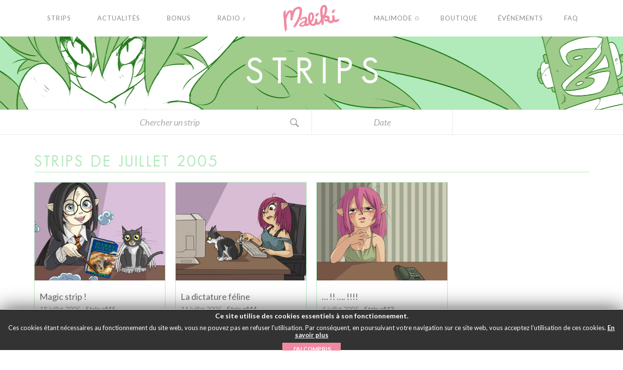

--- FILE ---
content_type: text/html; charset=UTF-8
request_url: https://maliki.com/strips/2005/07/?post_type=strips
body_size: 17350
content:
<!DOCTYPE html>
<!--[if (lte IE 7)&!(IEMobile)]> <html lang="fr" class="ie7 old-ie no-js"> <![endif]-->
<!--[if (IE 8)&!(IEMobile)]> <html lang="fr" class="ie8 old-ie no-js"> <![endif]-->
<!--[if (gt IE 8)&!(IEMobile)]><!-->
<html lang="fr-FR" class="no-js">
<!--<![endif]-->

<head>
  <meta charset="UTF-8">

  

  
  <meta http-equiv="X-UA-Compatible" content="IE=edge">
  <meta name="viewport" content="width=device-width">

  <link href="https://maliki.com/wp-content/themes/maliki/img/favicon.ico" rel="shortcut icon">

  <script type="text/javascript">
    var templateDir = 'https://maliki.com/wp-content/themes/maliki';
  </script>
  <meta name='robots' content='noindex, follow' />
<link rel="alternate" href="https://maliki.com/strips/2005/07/?post_type=strips" hreflang="fr" />
<link rel="alternate" href="https://maliki.com/en/strips/2005/07/?post_type=strips" hreflang="en" />
<link rel="alternate" href="https://maliki.com/es/strips/2005/07/?post_type=strips" hreflang="es" />
<link rel="alternate" href="https://maliki.com/ja/strips/2005/07/?post_type=strips" hreflang="ja" />

	<!-- This site is optimized with the Yoast SEO plugin v23.4 - https://yoast.com/wordpress/plugins/seo/ -->
	<title>juillet 2005 - MALIKI - Webcomic</title>
	<meta property="og:locale" content="fr_FR" />
	<meta property="og:locale:alternate" content="en_GB" />
	<meta property="og:locale:alternate" content="es_ES" />
	<meta property="og:locale:alternate" content="ja_JP" />
	<meta property="og:type" content="website" />
	<meta property="og:title" content="juillet 2005 - MALIKI - Webcomic" />
	<meta property="og:site_name" content="MALIKI - Webcomic" />
	<meta name="twitter:card" content="summary_large_image" />
	<script type="application/ld+json" class="yoast-schema-graph">{"@context":"https://schema.org","@graph":[{"@type":"CollectionPage","@id":null,"url":"","name":"juillet 2005 - MALIKI - Webcomic","isPartOf":{"@id":"https://maliki.com/#website"},"breadcrumb":{"@id":"#breadcrumb"},"inLanguage":"fr-FR"},{"@type":"BreadcrumbList","@id":"#breadcrumb","itemListElement":[{"@type":"ListItem","position":1,"name":"Accueil","item":"https://maliki.com/"},{"@type":"ListItem","position":2,"name":"Archives pour juillet 2005"}]},{"@type":"WebSite","@id":"https://maliki.com/#website","url":"https://maliki.com/","name":"MALIKI - Webcomic","description":"Le webcomic d&#039;une jeune fille aux oreilles pointues.","potentialAction":[{"@type":"SearchAction","target":{"@type":"EntryPoint","urlTemplate":"https://maliki.com/?s={search_term_string}"},"query-input":{"@type":"PropertyValueSpecification","valueRequired":true,"valueName":"search_term_string"}}],"inLanguage":"fr-FR"}]}</script>
	<!-- / Yoast SEO plugin. -->


<link rel="alternate" type="application/rss+xml" title="MALIKI - Webcomic &raquo; Flux pour Strips" href="https://maliki.com/strips/feed/" />
		<!-- This site uses the Google Analytics by ExactMetrics plugin v8.0.1 - Using Analytics tracking - https://www.exactmetrics.com/ -->
		<!-- Note: ExactMetrics is not currently configured on this site. The site owner needs to authenticate with Google Analytics in the ExactMetrics settings panel. -->
					<!-- No tracking code set -->
				<!-- / Google Analytics by ExactMetrics -->
		<style id='wp-img-auto-sizes-contain-inline-css' type='text/css'>
img:is([sizes=auto i],[sizes^="auto," i]){contain-intrinsic-size:3000px 1500px}
/*# sourceURL=wp-img-auto-sizes-contain-inline-css */
</style>
<style id='wp-emoji-styles-inline-css' type='text/css'>

	img.wp-smiley, img.emoji {
		display: inline !important;
		border: none !important;
		box-shadow: none !important;
		height: 1em !important;
		width: 1em !important;
		margin: 0 0.07em !important;
		vertical-align: -0.1em !important;
		background: none !important;
		padding: 0 !important;
	}
/*# sourceURL=wp-emoji-styles-inline-css */
</style>
<style id='wp-block-library-inline-css' type='text/css'>
:root{--wp-block-synced-color:#7a00df;--wp-block-synced-color--rgb:122,0,223;--wp-bound-block-color:var(--wp-block-synced-color);--wp-editor-canvas-background:#ddd;--wp-admin-theme-color:#007cba;--wp-admin-theme-color--rgb:0,124,186;--wp-admin-theme-color-darker-10:#006ba1;--wp-admin-theme-color-darker-10--rgb:0,107,160.5;--wp-admin-theme-color-darker-20:#005a87;--wp-admin-theme-color-darker-20--rgb:0,90,135;--wp-admin-border-width-focus:2px}@media (min-resolution:192dpi){:root{--wp-admin-border-width-focus:1.5px}}.wp-element-button{cursor:pointer}:root .has-very-light-gray-background-color{background-color:#eee}:root .has-very-dark-gray-background-color{background-color:#313131}:root .has-very-light-gray-color{color:#eee}:root .has-very-dark-gray-color{color:#313131}:root .has-vivid-green-cyan-to-vivid-cyan-blue-gradient-background{background:linear-gradient(135deg,#00d084,#0693e3)}:root .has-purple-crush-gradient-background{background:linear-gradient(135deg,#34e2e4,#4721fb 50%,#ab1dfe)}:root .has-hazy-dawn-gradient-background{background:linear-gradient(135deg,#faaca8,#dad0ec)}:root .has-subdued-olive-gradient-background{background:linear-gradient(135deg,#fafae1,#67a671)}:root .has-atomic-cream-gradient-background{background:linear-gradient(135deg,#fdd79a,#004a59)}:root .has-nightshade-gradient-background{background:linear-gradient(135deg,#330968,#31cdcf)}:root .has-midnight-gradient-background{background:linear-gradient(135deg,#020381,#2874fc)}:root{--wp--preset--font-size--normal:16px;--wp--preset--font-size--huge:42px}.has-regular-font-size{font-size:1em}.has-larger-font-size{font-size:2.625em}.has-normal-font-size{font-size:var(--wp--preset--font-size--normal)}.has-huge-font-size{font-size:var(--wp--preset--font-size--huge)}.has-text-align-center{text-align:center}.has-text-align-left{text-align:left}.has-text-align-right{text-align:right}.has-fit-text{white-space:nowrap!important}#end-resizable-editor-section{display:none}.aligncenter{clear:both}.items-justified-left{justify-content:flex-start}.items-justified-center{justify-content:center}.items-justified-right{justify-content:flex-end}.items-justified-space-between{justify-content:space-between}.screen-reader-text{border:0;clip-path:inset(50%);height:1px;margin:-1px;overflow:hidden;padding:0;position:absolute;width:1px;word-wrap:normal!important}.screen-reader-text:focus{background-color:#ddd;clip-path:none;color:#444;display:block;font-size:1em;height:auto;left:5px;line-height:normal;padding:15px 23px 14px;text-decoration:none;top:5px;width:auto;z-index:100000}html :where(.has-border-color){border-style:solid}html :where([style*=border-top-color]){border-top-style:solid}html :where([style*=border-right-color]){border-right-style:solid}html :where([style*=border-bottom-color]){border-bottom-style:solid}html :where([style*=border-left-color]){border-left-style:solid}html :where([style*=border-width]){border-style:solid}html :where([style*=border-top-width]){border-top-style:solid}html :where([style*=border-right-width]){border-right-style:solid}html :where([style*=border-bottom-width]){border-bottom-style:solid}html :where([style*=border-left-width]){border-left-style:solid}html :where(img[class*=wp-image-]){height:auto;max-width:100%}:where(figure){margin:0 0 1em}html :where(.is-position-sticky){--wp-admin--admin-bar--position-offset:var(--wp-admin--admin-bar--height,0px)}@media screen and (max-width:600px){html :where(.is-position-sticky){--wp-admin--admin-bar--position-offset:0px}}
/*wp_block_styles_on_demand_placeholder:6977b45644dfa*/
/*# sourceURL=wp-block-library-inline-css */
</style>
<style id='classic-theme-styles-inline-css' type='text/css'>
/*! This file is auto-generated */
.wp-block-button__link{color:#fff;background-color:#32373c;border-radius:9999px;box-shadow:none;text-decoration:none;padding:calc(.667em + 2px) calc(1.333em + 2px);font-size:1.125em}.wp-block-file__button{background:#32373c;color:#fff;text-decoration:none}
/*# sourceURL=/wp-includes/css/classic-themes.min.css */
</style>
<link rel='stylesheet' id='countdown-circle-css-css' href='https://maliki.com/wp-content/plugins/jquery-t-countdown-widget/css/circle/style.css?ver=2.0' type='text/css' media='all' />
<link rel='stylesheet' id='tp_twitter_plugin_css-css' href='https://maliki.com/wp-content/plugins/recent-tweets-widget/tp_twitter_plugin.css?ver=1.0' type='text/css' media='screen' />
<link rel='stylesheet' id='wise_chat_core-css' href='https://maliki.com/wp-content/plugins/wise-chat-pro/css/wise_chat.css?ver=6.9' type='text/css' media='all' />
<script type="text/javascript" src="https://maliki.com/wp-includes/js/jquery/jquery.min.js?ver=3.7.1" id="jquery-core-js"></script>
<script type="text/javascript" src="https://maliki.com/wp-includes/js/jquery/jquery-migrate.min.js?ver=3.4.1" id="jquery-migrate-js"></script>
<link rel="https://api.w.org/" href="https://maliki.com/wp-json/" /><link rel="EditURI" type="application/rsd+xml" title="RSD" href="https://maliki.com/xmlrpc.php?rsd" />
<meta name="generator" content="WordPress 6.9" />

	<script type="text/javascript">var ajaxurl = 'https://maliki.com/wp-admin/admin-ajax.php';</script>

<script type='text/javascript'>
var tminusnow = '{"now":"1\/26\/2026 19:37:10"}';
</script>
  <!-- Google fonts-->
  <link href='https://fonts.googleapis.com/css?family=Lato:300,400,700,400italic' rel='stylesheet' type='text/css'>
  <link rel="stylesheet" href="https://maliki.com/wp-content/themes/maliki/style.css">
  <!--[if lt IE 9]>
      <script src="https://oss.maxcdn.com/html5shiv/3.7.2/html5shiv.min.js"></script>
  <![endif]-->
  <script>
    document.documentElement.className = document.documentElement.className.replace(/\bno-js\b/, 'js');
  </script>    <script src="https://maliki.com/wp-content/themes/maliki/js/jquery.min.js"></script>
</head><body data-rsssl=1 role="document" class="bp-legacy archive date post-type-archive post-type-archive-strips wp-theme-maliki greenTheme spring lang-fr">
	<nav class="navOverlay is-hidden">
		<div class="navOverlay--wrap">
			<div class="navOverlay--content">
<!--
				<form test action="" name="searchform" method="get" class="navOverlay--searchForm">
					<div class="navOverlay--searchForm--wrap">
						<input required type="search" name="s" autocomplete="off" placeholder="" class="form-control overlaySearchInput">
						<button type="submit" class="overlaySearchBtn navOverlay--searchForm--btn">
													</button>
					</div>
				</form>
-->
				<ul class="navOverlay--nav">
	<li>
		<a href="https://maliki.com">
			Accueil		</a>
	</li>
	<li>
		<a href="https://maliki.com/strips/">
			Strips		</a>
	</li>
	<li>
		<a href="https://maliki.com/actualites/">
			Actualités		</a>
	</li>
	<li>
		<a href="https://maliki.com/bonus/">
			Bonus		</a>
	</li>
	<li>
		<a href="https://maliki.com/radio/">
			Radio&nbsp;&#9834;
		</a>
		<!-- <a href="https://fr.radioking.com/radio/radio-maliki/artistes" target="_blank">
			Radio&nbsp;&#9834;
		</a> -->
	</li>
	<li>
		<a target="_blank" href="https://malimode.maliki.com/">
			Malimode&nbsp;✩
		</a>
	</li>
	<li>
		<a target="_blank" href="https://www.maliki.com/shop/">
			Boutique		</a>
	</li>
	<li>
		<a href="https://maliki.com/events/">
			Événements		</a>
	</li>
	
	<li>
		<a target="_blank" href="https://maliki.com/faq/">
			FAQ		</a>
	</li>
	
	<!-- <li>
		<a href="https://www.maliki.com/forum/">
			Forum		</a>
	</li> -->
</ul>			</div>
		</div>
	</nav>

	<div class="searchOverlay is-hidden">
		<div class="searchOverlay--wrap">
			<form action="https://maliki.com" name="searchform" method="get" class="searchOverlay--form">
				<button type="button" class="searchOverlay--closeBtn btn"><svg version="1.1" xmlns="http://www.w3.org/2000/svg" xmlns:xlink="http://www.w3.org/1999/xlink" x="0px" y="0px" viewBox="0 0 212.982 212.982" style="enable-background:new 0 0 212.982 212.982;" xml:space="preserve">
				<g id="Close">
					<path style="fill-rule:evenodd;clip-rule:evenodd;" d="M131.804,106.491l75.936-75.936c6.99-6.99,6.99-18.323,0-25.312
		c-6.99-6.99-18.322-6.99-25.312,0l-75.937,75.937L30.554,5.242c-6.99-6.99-18.322-6.99-25.312,0c-6.989,6.99-6.989,18.323,0,25.312
		l75.937,75.936L5.242,182.427c-6.989,6.99-6.989,18.323,0,25.312c6.99,6.99,18.322,6.99,25.312,0l75.937-75.937l75.937,75.937
		c6.989,6.99,18.322,6.99,25.312,0c6.99-6.99,6.99-18.322,0-25.312L131.804,106.491z" />
				</g>
			</svg></button>
				<div class="form-group searchOverlay--form--wrap">
					<input required type="search" name="s" placeholder="Votre recherche" autocomplete="off" class="form-control overlaySearchInput">
					<button type="submit" class="overlaySearchBtn">
						<svg version="1.1" xmlns="http://www.w3.org/2000/svg" xmlns:xlink="http://www.w3.org/1999/xlink" x="0px" y="0px" width="50px" height="50px" viewBox="0 0 50 50" enable-background="new 0 0 50 50" xml:space="preserve">
	<path d="M30.075,13.341c-4.613-4.614-12.121-4.614-16.734,0c-4.612,4.614-4.612,12.121,0,16.735
	c4.108,4.107,10.506,4.547,15.116,1.34c0.097,0.459,0.32,0.897,0.676,1.254l6.718,6.717c0.978,0.977,2.56,0.977,3.535,0
	c0.978-0.977,0.978-2.559,0-3.535l-6.718-6.719c-0.355-0.355-0.794-0.578-1.253-0.674C34.624,23.847,34.184,17.451,30.075,13.341z
	M27.954,27.955c-3.444,3.444-9.048,3.444-12.492,0c-3.442-3.444-3.442-9.048,0-12.492c3.444-3.444,9.048-3.444,12.492,0
	S31.398,24.511,27.954,27.955z" />
</svg>
					</button>
				</div>
			</form>
		</div>
	</div>
	
	<header class="l-header">

<div id="change_lang">

    <img src='/wp-content/themes/maliki/img/lang/flag_FR_fix.png' id="lang_fr3" style="opacity:0.6;" alt='Français' />    		<a href="https://maliki.com/en/strips/2005/07/?post_type=strips" title="English" onMouseOver="document.getElementById('lang_en3').src='/wp-content/themes/maliki/img/lang/flag_EN_rollover.gif';" onMouseOut="document.getElementById('lang_en3').src='/wp-content/themes/maliki/img/lang/flag_EN_fix.png';">			<img src='/wp-content/themes/maliki/img/lang/flag_EN_fix.png' id="lang_en3" alt='English' />		</a>		<img src='/wp-content/themes/maliki/img/lang/flag_EN_rollover.gif' style='display:none;' />				<a href="https://maliki.com/es/strips/2005/07/?post_type=strips" title="Español" onMouseOver="document.getElementById('lang_es3').src='/wp-content/themes/maliki/img/lang/flag_ES_rollover.gif';" onMouseOut="document.getElementById('lang_es3').src='/wp-content/themes/maliki/img/lang/flag_ES_fix.png';">			<img src='/wp-content/themes/maliki/img/lang/flag_ES_fix.png' id="lang_es3" alt='Español' />		</a>		<img src='/wp-content/themes/maliki/img/lang/flag_ES_rollover.gif' style='display:none;' />				<a href="https://maliki.com/ja/strips/2005/07/?post_type=strips" title="日本語" onMouseOver="document.getElementById('lang_jp3').src='/wp-content/themes/maliki/img/lang/flag_JP_rollover.gif';" onMouseOut="document.getElementById('lang_jp3').src='/wp-content/themes/maliki/img/lang/flag_JP_fix.png';">			<img src='/wp-content/themes/maliki/img/lang/flag_JP_fix.png' id="lang_jp3" alt='日本語' />		</a>		<img src='/wp-content/themes/maliki/img/lang/flag_JP_rollover.gif' style='display:none;' />		 
</div>

		<div class="container">
			<div class="row">
				<nav class="mainNav">
	<div class="col-md-5">
		<ul class="nav nav-justified mainNav--left">
			<li>
				<a href="https://maliki.com/strips/">
					<span class="static">Strips</span><span class="hover">Strips</span>
				</a>
				<div class="visualFeedback">
          <span></span>
        </div>
			</li>
			<li>
				<a href="https://maliki.com/actualites/">
				  <span class="static">Actualités</span><span class="hover">Actualités</span>
				</a>
				<div class="visualFeedback">
          <span></span>
        </div>
			</li>
			<li>
				<a href="https://maliki.com/bonus/">
				  <span class="static">Bonus</span><span class="hover">Bonus</span>
				</a>
				<div class="visualFeedback">
          <span></span>
        </div>
			</li>
			<li>
				<a href="https://maliki.com/radio/">
				  <span class="static">Radio&nbsp;&#9834;</span><span class="hover">Radio&nbsp;&#9834;</span>
				</a>
				
				<!-- <a href="https://fr.radioking.com/radio/radio-maliki/artistes" target="_blank">
				  <span class="static">Radio&nbsp;&#9834;</span><span class="hover">Radio&nbsp;&#9834;</span>
				</a> -->
				
				
				
				<div class="visualFeedback">
          <span></span>
        </div>
			</li>
		</ul>
	</div>
	<div class="col-md-2">
		<div class="mainNav--logo">
			<div class="logo">
				<a href="https://maliki.com">
				<img class="img-responsive logo-static" src="https://maliki.com/wp-content/themes/maliki/img/maliki-logo.svg" alt="Maliki">
				<img class="img-responsive logo-hover" src="https://maliki.com/wp-content/themes/maliki/img/logo_maliki_rollover.gif" alt="Maliki">
				</a>
			</div>
		</div>
		<button type="button" class="hamburgerNav">
			<span class="hamburgerNav--bar hamburgerNav--bar-1"></span>
			<span class="hamburgerNav--bar hamburgerNav--bar-2"></span>
			<span class="hamburgerNav--bar hamburgerNav--bar-3"></span>
			<span class="hamburgerNav--txt hamburgerNav--txt-1">Menu</span>
			<span class="hamburgerNav--txt hamburgerNav--txt-2">Fermer</span>
		</button>
	</div>
	<div class="col-md-5">
		<ul class="nav nav-justified mainNav--right">
			<li>
				
				
				<!-- <a target="_blank" href="https://www.maliki.com/forum/">
				  <span class="static">Forum</span><span class="hover">Forum</span>
				</a> -->
				
				<a target="_blank" href="https://malimode.maliki.com/">
				  <span class="static">Malimode&nbsp;✩</span><span class="hover">Malimode&nbsp;✩</span>
				</a>
				
				
				<div class="visualFeedback">
          <span></span>
        </div>
			</li>
			<li>
				<a target="_blank" href="https://www.maliki.com/shop/">
				  <span class="static">Boutique</span><span class="hover">Boutique</span>
				</a>
				<div class="visualFeedback">
          <span></span>
        </div>
			</li>
			<li>
				<!--a href="https://maliki.com/events/"-->
				<a href="https://maliki.com/events/">
				  <span class="static">Événements</span><span class="hover">Événements</span>
				</a>
				<div class="visualFeedback">
          <span></span>
        </div>
			</li>
			
			<li>
				<a href="https://maliki.com/faq/">
				  <span class="static">FAQ</span><span class="hover">FAQ</span>
				</a>
				<div class="visualFeedback">
          <span></span>
        </div>
			</li>
			
		</ul>
	</div>
<!--	<button type="button" class="mainNav--search">-->
		<!--	</button>-->
</nav>			</div>
			<!-- fin row -->
		</div>
		<!-- fin container -->
	</header>    	<section class="bannerTop">
  <h1 class="bannerTop--title">
  <span>S</span>
  <span>t</span>
  <span>r</span>
  <span>i</span>
  <span>p</span>
  <span>s</span>
  </h1>
</section>
    


<section class="searchSubBanner collapse" id="collapseExample">
  <div class="container searchSubBanner--container">
    <div class="row">
      <div class="col-md-6 col-sm-12 searchSubBanner--formContainer">
        <form action="https://maliki.com" name="searchform" method="get" class="searchSubBanner--form">
					<div class="searchSubBanner--form--wrap">
						<input required type="search" name="s" autocomplete="off" placeholder="Chercher un strip" class="form-control searchSubBanner--form--input">
						<input type="hidden" name="post_type" value="strips" />
						<button type="submit" class="btn searchSubBanner--form--btn">
							<svg id="modalSearchBtn" version="1.1" xmlns="http://www.w3.org/2000/svg" xmlns:xlink="http://www.w3.org/1999/xlink" x="0px" y="0px" width="30px" height="30px" viewBox="0 0 50 50" enable-background="new 0 0 30 30" xml:space="preserve">
								<path fill="#a9a9a9" d="M30.075,13.341c-4.613-4.614-12.121-4.614-16.734,0c-4.612,4.614-4.612,12.121,0,16.735
	c4.108,4.107,10.506,4.547,15.116,1.34c0.097,0.459,0.32,0.897,0.676,1.254l6.718,6.717c0.978,0.977,2.56,0.977,3.535,0
	c0.978-0.977,0.978-2.559,0-3.535l-6.718-6.719c-0.355-0.355-0.794-0.578-1.253-0.674C34.624,23.847,34.184,17.451,30.075,13.341z
	 M27.954,27.955c-3.444,3.444-9.048,3.444-12.492,0c-3.442-3.444-3.442-9.048,0-12.492c3.444-3.444,9.048-3.444,12.492,0
	S31.398,24.511,27.954,27.955z" />
							</svg>
						</button>
					</div>
				</form>
      </div>
      <div class="col-md-3 col-xs-12 searchSubBanner--dropdownContainer">
        <div class="searchSubBanner--date">
          <div class="searchSubBanner--dropdown">
            <div class="dropdown">
              <button class="searchSubBanner--dropdown--btn" type="button" data-toggle="dropdown" aria-haspopup="true" aria-expanded="false">
                										Date						
		
              </button>
              <ul class="dropdown-menu searchSubBanner--dropdown--list" role="menu" aria-labelledby="dLabel">
              		<li><a href='https://maliki.com/strips/2025/12/?post_type=strips'>décembre 2025</a></li>
	<li><a href='https://maliki.com/strips/2025/11/?post_type=strips'>novembre 2025</a></li>
	<li><a href='https://maliki.com/strips/2025/09/?post_type=strips'>septembre 2025</a></li>
	<li><a href='https://maliki.com/strips/2025/08/?post_type=strips'>août 2025</a></li>
	<li><a href='https://maliki.com/strips/2025/05/?post_type=strips'>mai 2025</a></li>
	<li><a href='https://maliki.com/strips/2025/04/?post_type=strips'>avril 2025</a></li>
	<li><a href='https://maliki.com/strips/2025/03/?post_type=strips'>mars 2025</a></li>
	<li><a href='https://maliki.com/strips/2024/05/?post_type=strips'>mai 2024</a></li>
	<li><a href='https://maliki.com/strips/2023/10/?post_type=strips'>octobre 2023</a></li>
	<li><a href='https://maliki.com/strips/2023/09/?post_type=strips'>septembre 2023</a></li>
	<li><a href='https://maliki.com/strips/2023/04/?post_type=strips'>avril 2023</a></li>
	<li><a href='https://maliki.com/strips/2022/11/?post_type=strips'>novembre 2022</a></li>
	<li><a href='https://maliki.com/strips/2022/10/?post_type=strips'>octobre 2022</a></li>
	<li><a href='https://maliki.com/strips/2022/09/?post_type=strips'>septembre 2022</a></li>
	<li><a href='https://maliki.com/strips/2022/08/?post_type=strips'>août 2022</a></li>
	<li><a href='https://maliki.com/strips/2022/06/?post_type=strips'>juin 2022</a></li>
	<li><a href='https://maliki.com/strips/2022/05/?post_type=strips'>mai 2022</a></li>
	<li><a href='https://maliki.com/strips/2022/03/?post_type=strips'>mars 2022</a></li>
	<li><a href='https://maliki.com/strips/2022/02/?post_type=strips'>février 2022</a></li>
	<li><a href='https://maliki.com/strips/2022/01/?post_type=strips'>janvier 2022</a></li>
	<li><a href='https://maliki.com/strips/2021/12/?post_type=strips'>décembre 2021</a></li>
	<li><a href='https://maliki.com/strips/2021/11/?post_type=strips'>novembre 2021</a></li>
	<li><a href='https://maliki.com/strips/2021/10/?post_type=strips'>octobre 2021</a></li>
	<li><a href='https://maliki.com/strips/2021/09/?post_type=strips'>septembre 2021</a></li>
	<li><a href='https://maliki.com/strips/2021/08/?post_type=strips'>août 2021</a></li>
	<li><a href='https://maliki.com/strips/2021/07/?post_type=strips'>juillet 2021</a></li>
	<li><a href='https://maliki.com/strips/2021/06/?post_type=strips'>juin 2021</a></li>
	<li><a href='https://maliki.com/strips/2021/05/?post_type=strips'>mai 2021</a></li>
	<li><a href='https://maliki.com/strips/2021/04/?post_type=strips'>avril 2021</a></li>
	<li><a href='https://maliki.com/strips/2021/03/?post_type=strips'>mars 2021</a></li>
	<li><a href='https://maliki.com/strips/2021/02/?post_type=strips'>février 2021</a></li>
	<li><a href='https://maliki.com/strips/2021/01/?post_type=strips'>janvier 2021</a></li>
	<li><a href='https://maliki.com/strips/2020/12/?post_type=strips'>décembre 2020</a></li>
	<li><a href='https://maliki.com/strips/2020/11/?post_type=strips'>novembre 2020</a></li>
	<li><a href='https://maliki.com/strips/2020/10/?post_type=strips'>octobre 2020</a></li>
	<li><a href='https://maliki.com/strips/2020/09/?post_type=strips'>septembre 2020</a></li>
	<li><a href='https://maliki.com/strips/2020/08/?post_type=strips'>août 2020</a></li>
	<li><a href='https://maliki.com/strips/2020/07/?post_type=strips'>juillet 2020</a></li>
	<li><a href='https://maliki.com/strips/2020/06/?post_type=strips'>juin 2020</a></li>
	<li><a href='https://maliki.com/strips/2020/05/?post_type=strips'>mai 2020</a></li>
	<li><a href='https://maliki.com/strips/2020/04/?post_type=strips'>avril 2020</a></li>
	<li><a href='https://maliki.com/strips/2020/03/?post_type=strips'>mars 2020</a></li>
	<li><a href='https://maliki.com/strips/2020/02/?post_type=strips'>février 2020</a></li>
	<li><a href='https://maliki.com/strips/2020/01/?post_type=strips'>janvier 2020</a></li>
	<li><a href='https://maliki.com/strips/2019/12/?post_type=strips'>décembre 2019</a></li>
	<li><a href='https://maliki.com/strips/2019/11/?post_type=strips'>novembre 2019</a></li>
	<li><a href='https://maliki.com/strips/2019/10/?post_type=strips'>octobre 2019</a></li>
	<li><a href='https://maliki.com/strips/2019/09/?post_type=strips'>septembre 2019</a></li>
	<li><a href='https://maliki.com/strips/2019/08/?post_type=strips'>août 2019</a></li>
	<li><a href='https://maliki.com/strips/2019/07/?post_type=strips'>juillet 2019</a></li>
	<li><a href='https://maliki.com/strips/2019/06/?post_type=strips'>juin 2019</a></li>
	<li><a href='https://maliki.com/strips/2019/05/?post_type=strips'>mai 2019</a></li>
	<li><a href='https://maliki.com/strips/2019/04/?post_type=strips'>avril 2019</a></li>
	<li><a href='https://maliki.com/strips/2019/03/?post_type=strips'>mars 2019</a></li>
	<li><a href='https://maliki.com/strips/2019/02/?post_type=strips'>février 2019</a></li>
	<li><a href='https://maliki.com/strips/2019/01/?post_type=strips'>janvier 2019</a></li>
	<li><a href='https://maliki.com/strips/2018/12/?post_type=strips'>décembre 2018</a></li>
	<li><a href='https://maliki.com/strips/2018/11/?post_type=strips'>novembre 2018</a></li>
	<li><a href='https://maliki.com/strips/2018/10/?post_type=strips'>octobre 2018</a></li>
	<li><a href='https://maliki.com/strips/2018/09/?post_type=strips'>septembre 2018</a></li>
	<li><a href='https://maliki.com/strips/2018/08/?post_type=strips'>août 2018</a></li>
	<li><a href='https://maliki.com/strips/2018/07/?post_type=strips'>juillet 2018</a></li>
	<li><a href='https://maliki.com/strips/2018/06/?post_type=strips'>juin 2018</a></li>
	<li><a href='https://maliki.com/strips/2018/05/?post_type=strips'>mai 2018</a></li>
	<li><a href='https://maliki.com/strips/2018/04/?post_type=strips'>avril 2018</a></li>
	<li><a href='https://maliki.com/strips/2018/03/?post_type=strips'>mars 2018</a></li>
	<li><a href='https://maliki.com/strips/2018/02/?post_type=strips'>février 2018</a></li>
	<li><a href='https://maliki.com/strips/2018/01/?post_type=strips'>janvier 2018</a></li>
	<li><a href='https://maliki.com/strips/2017/12/?post_type=strips'>décembre 2017</a></li>
	<li><a href='https://maliki.com/strips/2017/11/?post_type=strips'>novembre 2017</a></li>
	<li><a href='https://maliki.com/strips/2017/10/?post_type=strips'>octobre 2017</a></li>
	<li><a href='https://maliki.com/strips/2017/09/?post_type=strips'>septembre 2017</a></li>
	<li><a href='https://maliki.com/strips/2017/08/?post_type=strips'>août 2017</a></li>
	<li><a href='https://maliki.com/strips/2017/07/?post_type=strips'>juillet 2017</a></li>
	<li><a href='https://maliki.com/strips/2017/06/?post_type=strips'>juin 2017</a></li>
	<li><a href='https://maliki.com/strips/2017/05/?post_type=strips'>mai 2017</a></li>
	<li><a href='https://maliki.com/strips/2017/04/?post_type=strips'>avril 2017</a></li>
	<li><a href='https://maliki.com/strips/2017/03/?post_type=strips'>mars 2017</a></li>
	<li><a href='https://maliki.com/strips/2017/02/?post_type=strips'>février 2017</a></li>
	<li><a href='https://maliki.com/strips/2017/01/?post_type=strips'>janvier 2017</a></li>
	<li><a href='https://maliki.com/strips/2016/12/?post_type=strips'>décembre 2016</a></li>
	<li><a href='https://maliki.com/strips/2016/11/?post_type=strips'>novembre 2016</a></li>
	<li><a href='https://maliki.com/strips/2016/10/?post_type=strips'>octobre 2016</a></li>
	<li><a href='https://maliki.com/strips/2016/09/?post_type=strips'>septembre 2016</a></li>
	<li><a href='https://maliki.com/strips/2016/08/?post_type=strips'>août 2016</a></li>
	<li><a href='https://maliki.com/strips/2016/07/?post_type=strips'>juillet 2016</a></li>
	<li><a href='https://maliki.com/strips/2016/06/?post_type=strips'>juin 2016</a></li>
	<li><a href='https://maliki.com/strips/2016/05/?post_type=strips'>mai 2016</a></li>
	<li><a href='https://maliki.com/strips/2016/04/?post_type=strips'>avril 2016</a></li>
	<li><a href='https://maliki.com/strips/2016/03/?post_type=strips'>mars 2016</a></li>
	<li><a href='https://maliki.com/strips/2016/02/?post_type=strips'>février 2016</a></li>
	<li><a href='https://maliki.com/strips/2016/01/?post_type=strips'>janvier 2016</a></li>
	<li><a href='https://maliki.com/strips/2015/12/?post_type=strips'>décembre 2015</a></li>
	<li><a href='https://maliki.com/strips/2015/10/?post_type=strips'>octobre 2015</a></li>
	<li><a href='https://maliki.com/strips/2015/09/?post_type=strips'>septembre 2015</a></li>
	<li><a href='https://maliki.com/strips/2015/07/?post_type=strips'>juillet 2015</a></li>
	<li><a href='https://maliki.com/strips/2015/06/?post_type=strips'>juin 2015</a></li>
	<li><a href='https://maliki.com/strips/2015/05/?post_type=strips'>mai 2015</a></li>
	<li><a href='https://maliki.com/strips/2015/04/?post_type=strips'>avril 2015</a></li>
	<li><a href='https://maliki.com/strips/2015/03/?post_type=strips'>mars 2015</a></li>
	<li><a href='https://maliki.com/strips/2015/01/?post_type=strips'>janvier 2015</a></li>
	<li><a href='https://maliki.com/strips/2014/03/?post_type=strips'>mars 2014</a></li>
	<li><a href='https://maliki.com/strips/2013/12/?post_type=strips'>décembre 2013</a></li>
	<li><a href='https://maliki.com/strips/2013/11/?post_type=strips'>novembre 2013</a></li>
	<li><a href='https://maliki.com/strips/2013/09/?post_type=strips'>septembre 2013</a></li>
	<li><a href='https://maliki.com/strips/2013/07/?post_type=strips'>juillet 2013</a></li>
	<li><a href='https://maliki.com/strips/2013/06/?post_type=strips'>juin 2013</a></li>
	<li><a href='https://maliki.com/strips/2013/05/?post_type=strips'>mai 2013</a></li>
	<li><a href='https://maliki.com/strips/2013/04/?post_type=strips'>avril 2013</a></li>
	<li><a href='https://maliki.com/strips/2013/03/?post_type=strips'>mars 2013</a></li>
	<li><a href='https://maliki.com/strips/2013/01/?post_type=strips'>janvier 2013</a></li>
	<li><a href='https://maliki.com/strips/2012/12/?post_type=strips'>décembre 2012</a></li>
	<li><a href='https://maliki.com/strips/2012/10/?post_type=strips'>octobre 2012</a></li>
	<li><a href='https://maliki.com/strips/2012/09/?post_type=strips'>septembre 2012</a></li>
	<li><a href='https://maliki.com/strips/2012/08/?post_type=strips'>août 2012</a></li>
	<li><a href='https://maliki.com/strips/2012/05/?post_type=strips'>mai 2012</a></li>
	<li><a href='https://maliki.com/strips/2012/04/?post_type=strips'>avril 2012</a></li>
	<li><a href='https://maliki.com/strips/2012/02/?post_type=strips'>février 2012</a></li>
	<li><a href='https://maliki.com/strips/2012/01/?post_type=strips'>janvier 2012</a></li>
	<li><a href='https://maliki.com/strips/2011/12/?post_type=strips'>décembre 2011</a></li>
	<li><a href='https://maliki.com/strips/2011/11/?post_type=strips'>novembre 2011</a></li>
	<li><a href='https://maliki.com/strips/2011/10/?post_type=strips'>octobre 2011</a></li>
	<li><a href='https://maliki.com/strips/2011/09/?post_type=strips'>septembre 2011</a></li>
	<li><a href='https://maliki.com/strips/2011/08/?post_type=strips'>août 2011</a></li>
	<li><a href='https://maliki.com/strips/2011/07/?post_type=strips'>juillet 2011</a></li>
	<li><a href='https://maliki.com/strips/2011/06/?post_type=strips'>juin 2011</a></li>
	<li><a href='https://maliki.com/strips/2011/05/?post_type=strips'>mai 2011</a></li>
	<li><a href='https://maliki.com/strips/2011/04/?post_type=strips'>avril 2011</a></li>
	<li><a href='https://maliki.com/strips/2011/03/?post_type=strips'>mars 2011</a></li>
	<li><a href='https://maliki.com/strips/2011/02/?post_type=strips'>février 2011</a></li>
	<li><a href='https://maliki.com/strips/2011/01/?post_type=strips'>janvier 2011</a></li>
	<li><a href='https://maliki.com/strips/2010/12/?post_type=strips'>décembre 2010</a></li>
	<li><a href='https://maliki.com/strips/2010/11/?post_type=strips'>novembre 2010</a></li>
	<li><a href='https://maliki.com/strips/2010/10/?post_type=strips'>octobre 2010</a></li>
	<li><a href='https://maliki.com/strips/2010/09/?post_type=strips'>septembre 2010</a></li>
	<li><a href='https://maliki.com/strips/2010/08/?post_type=strips'>août 2010</a></li>
	<li><a href='https://maliki.com/strips/2010/07/?post_type=strips'>juillet 2010</a></li>
	<li><a href='https://maliki.com/strips/2010/06/?post_type=strips'>juin 2010</a></li>
	<li><a href='https://maliki.com/strips/2010/05/?post_type=strips'>mai 2010</a></li>
	<li><a href='https://maliki.com/strips/2010/04/?post_type=strips'>avril 2010</a></li>
	<li><a href='https://maliki.com/strips/2010/03/?post_type=strips'>mars 2010</a></li>
	<li><a href='https://maliki.com/strips/2010/02/?post_type=strips'>février 2010</a></li>
	<li><a href='https://maliki.com/strips/2010/01/?post_type=strips'>janvier 2010</a></li>
	<li><a href='https://maliki.com/strips/2009/12/?post_type=strips'>décembre 2009</a></li>
	<li><a href='https://maliki.com/strips/2009/11/?post_type=strips'>novembre 2009</a></li>
	<li><a href='https://maliki.com/strips/2009/10/?post_type=strips'>octobre 2009</a></li>
	<li><a href='https://maliki.com/strips/2009/09/?post_type=strips'>septembre 2009</a></li>
	<li><a href='https://maliki.com/strips/2009/08/?post_type=strips'>août 2009</a></li>
	<li><a href='https://maliki.com/strips/2009/07/?post_type=strips'>juillet 2009</a></li>
	<li><a href='https://maliki.com/strips/2009/06/?post_type=strips'>juin 2009</a></li>
	<li><a href='https://maliki.com/strips/2009/05/?post_type=strips'>mai 2009</a></li>
	<li><a href='https://maliki.com/strips/2009/04/?post_type=strips'>avril 2009</a></li>
	<li><a href='https://maliki.com/strips/2009/03/?post_type=strips'>mars 2009</a></li>
	<li><a href='https://maliki.com/strips/2009/02/?post_type=strips'>février 2009</a></li>
	<li><a href='https://maliki.com/strips/2009/01/?post_type=strips'>janvier 2009</a></li>
	<li><a href='https://maliki.com/strips/2008/12/?post_type=strips'>décembre 2008</a></li>
	<li><a href='https://maliki.com/strips/2008/11/?post_type=strips'>novembre 2008</a></li>
	<li><a href='https://maliki.com/strips/2008/10/?post_type=strips'>octobre 2008</a></li>
	<li><a href='https://maliki.com/strips/2008/09/?post_type=strips'>septembre 2008</a></li>
	<li><a href='https://maliki.com/strips/2008/08/?post_type=strips'>août 2008</a></li>
	<li><a href='https://maliki.com/strips/2008/07/?post_type=strips'>juillet 2008</a></li>
	<li><a href='https://maliki.com/strips/2008/06/?post_type=strips'>juin 2008</a></li>
	<li><a href='https://maliki.com/strips/2008/05/?post_type=strips'>mai 2008</a></li>
	<li><a href='https://maliki.com/strips/2008/04/?post_type=strips'>avril 2008</a></li>
	<li><a href='https://maliki.com/strips/2008/03/?post_type=strips'>mars 2008</a></li>
	<li><a href='https://maliki.com/strips/2008/02/?post_type=strips'>février 2008</a></li>
	<li><a href='https://maliki.com/strips/2008/01/?post_type=strips'>janvier 2008</a></li>
	<li><a href='https://maliki.com/strips/2007/12/?post_type=strips'>décembre 2007</a></li>
	<li><a href='https://maliki.com/strips/2007/11/?post_type=strips'>novembre 2007</a></li>
	<li><a href='https://maliki.com/strips/2007/10/?post_type=strips'>octobre 2007</a></li>
	<li><a href='https://maliki.com/strips/2007/09/?post_type=strips'>septembre 2007</a></li>
	<li><a href='https://maliki.com/strips/2007/08/?post_type=strips'>août 2007</a></li>
	<li><a href='https://maliki.com/strips/2007/07/?post_type=strips'>juillet 2007</a></li>
	<li><a href='https://maliki.com/strips/2007/06/?post_type=strips'>juin 2007</a></li>
	<li><a href='https://maliki.com/strips/2007/05/?post_type=strips'>mai 2007</a></li>
	<li><a href='https://maliki.com/strips/2007/04/?post_type=strips'>avril 2007</a></li>
	<li><a href='https://maliki.com/strips/2007/03/?post_type=strips'>mars 2007</a></li>
	<li><a href='https://maliki.com/strips/2007/02/?post_type=strips'>février 2007</a></li>
	<li><a href='https://maliki.com/strips/2007/01/?post_type=strips'>janvier 2007</a></li>
	<li><a href='https://maliki.com/strips/2006/12/?post_type=strips'>décembre 2006</a></li>
	<li><a href='https://maliki.com/strips/2006/11/?post_type=strips'>novembre 2006</a></li>
	<li><a href='https://maliki.com/strips/2006/10/?post_type=strips'>octobre 2006</a></li>
	<li><a href='https://maliki.com/strips/2006/09/?post_type=strips'>septembre 2006</a></li>
	<li><a href='https://maliki.com/strips/2006/08/?post_type=strips'>août 2006</a></li>
	<li><a href='https://maliki.com/strips/2006/07/?post_type=strips'>juillet 2006</a></li>
	<li><a href='https://maliki.com/strips/2006/06/?post_type=strips'>juin 2006</a></li>
	<li><a href='https://maliki.com/strips/2006/05/?post_type=strips'>mai 2006</a></li>
	<li><a href='https://maliki.com/strips/2006/04/?post_type=strips'>avril 2006</a></li>
	<li><a href='https://maliki.com/strips/2006/03/?post_type=strips'>mars 2006</a></li>
	<li><a href='https://maliki.com/strips/2006/02/?post_type=strips'>février 2006</a></li>
	<li><a href='https://maliki.com/strips/2006/01/?post_type=strips'>janvier 2006</a></li>
	<li><a href='https://maliki.com/strips/2005/12/?post_type=strips'>décembre 2005</a></li>
	<li><a href='https://maliki.com/strips/2005/11/?post_type=strips'>novembre 2005</a></li>
	<li><a href='https://maliki.com/strips/2005/10/?post_type=strips'>octobre 2005</a></li>
	<li><a href='https://maliki.com/strips/2005/09/?post_type=strips'>septembre 2005</a></li>
	<li><a href='https://maliki.com/strips/2005/08/?post_type=strips'>août 2005</a></li>
	<li><a href='https://maliki.com/strips/2005/07/?post_type=strips' aria-current="page">juillet 2005</a></li>
	<li><a href='https://maliki.com/strips/2005/06/?post_type=strips'>juin 2005</a></li>
	<li><a href='https://maliki.com/strips/2005/05/?post_type=strips'>mai 2005</a></li>
	<li><a href='https://maliki.com/strips/2005/04/?post_type=strips'>avril 2005</a></li>
	<li><a href='https://maliki.com/strips/2005/03/?post_type=strips'>mars 2005</a></li>
	<li><a href='https://maliki.com/strips/2005/02/?post_type=strips'>février 2005</a></li>
	<li><a href='https://maliki.com/strips/2005/01/?post_type=strips'>janvier 2005</a></li>
	<li><a href='https://maliki.com/strips/2004/12/?post_type=strips'>décembre 2004</a></li>
	<li><a href='https://maliki.com/strips/2004/11/?post_type=strips'>novembre 2004</a></li>
	<li><a href='https://maliki.com/strips/2004/10/?post_type=strips'>octobre 2004</a></li>
	<li><a href='https://maliki.com/strips/2004/09/?post_type=strips'>septembre 2004</a></li>
              </ul>
            </div>
          </div>
        </div>
      </div>
    </div>
    <!-- fin row -->
  </div>
  <!-- fin container -->
</section>

<section class="searchTriangle">
  <div class="searchTriangle--triangle">
    <button type="button" class="searchTriangle--triangle--button" data-toggle="collapse" data-target="#collapseExample" aria-expanded="false" aria-controls="collapseExample">
      <svg class="searchTriangle--iconOpen" version="1.1" xmlns="http://www.w3.org/2000/svg" xmlns:xlink="http://www.w3.org/1999/xlink" x="0px" y="0px" viewBox="0 0 50 50" enable-background="new 0 0 50 50" xml:space="preserve">
        <path d="M30.075,13.341c-4.613-4.614-12.121-4.614-16.734,0c-4.612,4.614-4.612,12.121,0,16.735
c4.108,4.107,10.506,4.547,15.116,1.34c0.097,0.459,0.32,0.897,0.676,1.254l6.718,6.717c0.978,0.977,2.56,0.977,3.535,0
c0.978-0.977,0.978-2.559,0-3.535l-6.718-6.719c-0.355-0.355-0.794-0.578-1.253-0.674C34.624,23.847,34.184,17.451,30.075,13.341z
M27.954,27.955c-3.444,3.444-9.048,3.444-12.492,0c-3.442-3.444-3.442-9.048,0-12.492c3.444-3.444,9.048-3.444,12.492,0
S31.398,24.511,27.954,27.955z" />
      </svg>
      <svg class="searchTriangle--iconClose" version="1.1" xmlns="http://www.w3.org/2000/svg" xmlns:xlink="http://www.w3.org/1999/xlink" x="0px" y="0px" viewBox="0 0 212.982 212.982" style="enable-background:new 0 0 212.982 212.982;" xml:space="preserve">
        <g id="Close">
          <path style="fill-rule:evenodd;clip-rule:evenodd;" d="M131.804,106.491l75.936-75.936c6.99-6.99,6.99-18.323,0-25.312
  c-6.99-6.99-18.322-6.99-25.312,0l-75.937,75.937L30.554,5.242c-6.99-6.99-18.322-6.99-25.312,0c-6.989,6.99-6.989,18.323,0,25.312
  l75.937,75.936L5.242,182.427c-6.989,6.99-6.989,18.323,0,25.312c6.99,6.99,18.322,6.99,25.312,0l75.937-75.937l75.937,75.937
  c6.989,6.99,18.322,6.99,25.312,0c6.99-6.99,6.99-18.322,0-25.312L131.804,106.491z" />
        </g>
      </svg>
    </button>
  </div>
</section>

<section class="archiveStrips--container archiveStrips--container-season">
				<div class="container">
			<div class="row">
				<div class="col-sm-12">
											<h2 class="titleLargeUnderline">Strips de juillet 2005</h2>
									</div>
			</div>
			<!-- fin row -->
		</div>
		<div class="archiveStrips--content">
			<div class="container">
        <div class="row">
                   <!-- Début Item -->
						<div class="col-md-3 col-sm-6 col-xs-6">
							<a href="https://maliki.com/strips/magic-strip/">
								<div class="stripItem">
									<div class="stripItem--thumbnail">
										<img src="https://maliki.com/wp-content/uploads/2005/07/050718_potter_old.jpg" alt="" class="img-responsive">
										<div class="stripItem--meta--comments">
											<svg version="1.1" xmlns="http://www.w3.org/2000/svg" xmlns:xlink="http://www.w3.org/1999/xlink" x="0px" y="0px" viewBox="0 0 511.626 511.627" style="enable-background:new 0 0 511.626 511.627;" xml:space="preserve">
	<defs>
		<filter id="commentShadow" x="0" y="0" width="200%" height="200%">
			<feOffset result="offOut" in="SourceAlpha" dx="0" dy="20" />
			<feGaussianBlur result="blurOut" in="offOut" stdDeviation="25" />
			<feBlend in="SourceGraphic" in2="blurOut" mode="normal" />
		</filter>
	</defs>
	<g>
		<path filter="url(#commentShadow)" d="M477.364,127.481c-22.839-28.072-53.864-50.248-93.072-66.522c-39.208-16.274-82.036-24.41-128.479-24.41
		c-46.442,0-89.269,8.136-128.478,24.41c-39.209,16.274-70.233,38.446-93.074,66.522C11.419,155.555,0,186.15,0,219.269
		c0,28.549,8.61,55.299,25.837,80.232c17.227,24.934,40.778,45.874,70.664,62.813c-2.096,7.611-4.57,14.842-7.426,21.7
		c-2.855,6.851-5.424,12.467-7.708,16.847c-2.286,4.374-5.376,9.23-9.281,14.555c-3.899,5.332-6.849,9.093-8.848,11.283
		c-1.997,2.19-5.28,5.801-9.851,10.848c-4.565,5.041-7.517,8.33-8.848,9.853c-0.193,0.097-0.953,0.948-2.285,2.574
		c-1.331,1.615-1.999,2.419-1.999,2.419l-1.713,2.57c-0.953,1.42-1.381,2.327-1.287,2.703c0.096,0.384-0.094,1.335-0.57,2.854
		c-0.477,1.526-0.428,2.669,0.142,3.429v0.287c0.762,3.234,2.283,5.853,4.567,7.851c2.284,1.992,4.858,2.991,7.71,2.991h1.429
		c12.375-1.526,23.223-3.613,32.548-6.279c49.87-12.751,93.649-35.782,131.334-69.094c14.274,1.523,28.074,2.283,41.396,2.283
		c46.442,0,89.271-8.135,128.479-24.414c39.208-16.276,70.233-38.444,93.072-66.517c22.843-28.072,34.263-58.67,34.263-91.789
		C511.626,186.154,500.207,155.555,477.364,127.481z M445.244,292.075c-19.896,22.456-46.733,40.303-80.517,53.529
		c-33.784,13.223-70.093,19.842-108.921,19.842c-11.609,0-23.98-0.76-37.113-2.286l-16.274-1.708l-12.277,10.852
		c-23.408,20.558-49.582,36.829-78.513,48.821c8.754-15.414,15.416-31.785,19.986-49.102l7.708-27.412l-24.838-14.27
		c-24.744-14.093-43.918-30.793-57.53-50.114c-13.61-19.315-20.412-39.638-20.412-60.954c0-26.077,9.945-50.343,29.834-72.803
		c19.895-22.458,46.729-40.303,80.515-53.531c33.786-13.229,70.089-19.849,108.92-19.849c38.828,0,75.13,6.617,108.914,19.845
		c33.783,13.229,60.62,31.073,80.517,53.531c19.89,22.46,29.834,46.727,29.834,72.802S465.133,269.615,445.244,292.075z" />
	</g>
</svg>											<span class="stripItemm--meta--comments--number">2</span>
										</div>
									</div>
									<div class="stripItem--meta">
										<div>
											<h3 class="stripItem--meta--title">Magic strip !</h3>
											<time class="stripItem--meta--date datetime" datetime="2005-07-18">18 juillet 2005</time> - Strip n°45										</div>
									</div>
								</div>
							</a>
						</div>
					<!-- Fin Item -->
       
          <!-- Début Item -->
						<div class="col-md-3 col-sm-6 col-xs-6">
							<a href="https://maliki.com/strips/la-dictature-feline/">
								<div class="stripItem">
									<div class="stripItem--thumbnail">
										<img src="https://maliki.com/wp-content/uploads/2005/07/050711_dictature_old.jpg" alt="" class="img-responsive">
										<div class="stripItem--meta--comments">
											<svg version="1.1" xmlns="http://www.w3.org/2000/svg" xmlns:xlink="http://www.w3.org/1999/xlink" x="0px" y="0px" viewBox="0 0 511.626 511.627" style="enable-background:new 0 0 511.626 511.627;" xml:space="preserve">
	<defs>
		<filter id="commentShadow" x="0" y="0" width="200%" height="200%">
			<feOffset result="offOut" in="SourceAlpha" dx="0" dy="20" />
			<feGaussianBlur result="blurOut" in="offOut" stdDeviation="25" />
			<feBlend in="SourceGraphic" in2="blurOut" mode="normal" />
		</filter>
	</defs>
	<g>
		<path filter="url(#commentShadow)" d="M477.364,127.481c-22.839-28.072-53.864-50.248-93.072-66.522c-39.208-16.274-82.036-24.41-128.479-24.41
		c-46.442,0-89.269,8.136-128.478,24.41c-39.209,16.274-70.233,38.446-93.074,66.522C11.419,155.555,0,186.15,0,219.269
		c0,28.549,8.61,55.299,25.837,80.232c17.227,24.934,40.778,45.874,70.664,62.813c-2.096,7.611-4.57,14.842-7.426,21.7
		c-2.855,6.851-5.424,12.467-7.708,16.847c-2.286,4.374-5.376,9.23-9.281,14.555c-3.899,5.332-6.849,9.093-8.848,11.283
		c-1.997,2.19-5.28,5.801-9.851,10.848c-4.565,5.041-7.517,8.33-8.848,9.853c-0.193,0.097-0.953,0.948-2.285,2.574
		c-1.331,1.615-1.999,2.419-1.999,2.419l-1.713,2.57c-0.953,1.42-1.381,2.327-1.287,2.703c0.096,0.384-0.094,1.335-0.57,2.854
		c-0.477,1.526-0.428,2.669,0.142,3.429v0.287c0.762,3.234,2.283,5.853,4.567,7.851c2.284,1.992,4.858,2.991,7.71,2.991h1.429
		c12.375-1.526,23.223-3.613,32.548-6.279c49.87-12.751,93.649-35.782,131.334-69.094c14.274,1.523,28.074,2.283,41.396,2.283
		c46.442,0,89.271-8.135,128.479-24.414c39.208-16.276,70.233-38.444,93.072-66.517c22.843-28.072,34.263-58.67,34.263-91.789
		C511.626,186.154,500.207,155.555,477.364,127.481z M445.244,292.075c-19.896,22.456-46.733,40.303-80.517,53.529
		c-33.784,13.223-70.093,19.842-108.921,19.842c-11.609,0-23.98-0.76-37.113-2.286l-16.274-1.708l-12.277,10.852
		c-23.408,20.558-49.582,36.829-78.513,48.821c8.754-15.414,15.416-31.785,19.986-49.102l7.708-27.412l-24.838-14.27
		c-24.744-14.093-43.918-30.793-57.53-50.114c-13.61-19.315-20.412-39.638-20.412-60.954c0-26.077,9.945-50.343,29.834-72.803
		c19.895-22.458,46.729-40.303,80.515-53.531c33.786-13.229,70.089-19.849,108.92-19.849c38.828,0,75.13,6.617,108.914,19.845
		c33.783,13.229,60.62,31.073,80.517,53.531c19.89,22.46,29.834,46.727,29.834,72.802S465.133,269.615,445.244,292.075z" />
	</g>
</svg>											<span class="stripItemm--meta--comments--number">6</span>
										</div>
									</div>
									<div class="stripItem--meta">
										<div>
											<h3 class="stripItem--meta--title">La dictature féline</h3>
											<time class="stripItem--meta--date datetime" datetime="2005-07-11">11 juillet 2005</time> - Strip n°44										</div>
									</div>
								</div>
							</a>
						</div>
					<!-- Fin Item -->
       
          <!-- Début Item -->
						<div class="col-md-3 col-sm-6 col-xs-6">
							<a href="https://maliki.com/strips/malade/">
								<div class="stripItem">
									<div class="stripItem--thumbnail">
										<img src="https://maliki.com/wp-content/uploads/2005/07/050704_malade_old.jpg" alt="" class="img-responsive">
										<div class="stripItem--meta--comments">
											<svg version="1.1" xmlns="http://www.w3.org/2000/svg" xmlns:xlink="http://www.w3.org/1999/xlink" x="0px" y="0px" viewBox="0 0 511.626 511.627" style="enable-background:new 0 0 511.626 511.627;" xml:space="preserve">
	<defs>
		<filter id="commentShadow" x="0" y="0" width="200%" height="200%">
			<feOffset result="offOut" in="SourceAlpha" dx="0" dy="20" />
			<feGaussianBlur result="blurOut" in="offOut" stdDeviation="25" />
			<feBlend in="SourceGraphic" in2="blurOut" mode="normal" />
		</filter>
	</defs>
	<g>
		<path filter="url(#commentShadow)" d="M477.364,127.481c-22.839-28.072-53.864-50.248-93.072-66.522c-39.208-16.274-82.036-24.41-128.479-24.41
		c-46.442,0-89.269,8.136-128.478,24.41c-39.209,16.274-70.233,38.446-93.074,66.522C11.419,155.555,0,186.15,0,219.269
		c0,28.549,8.61,55.299,25.837,80.232c17.227,24.934,40.778,45.874,70.664,62.813c-2.096,7.611-4.57,14.842-7.426,21.7
		c-2.855,6.851-5.424,12.467-7.708,16.847c-2.286,4.374-5.376,9.23-9.281,14.555c-3.899,5.332-6.849,9.093-8.848,11.283
		c-1.997,2.19-5.28,5.801-9.851,10.848c-4.565,5.041-7.517,8.33-8.848,9.853c-0.193,0.097-0.953,0.948-2.285,2.574
		c-1.331,1.615-1.999,2.419-1.999,2.419l-1.713,2.57c-0.953,1.42-1.381,2.327-1.287,2.703c0.096,0.384-0.094,1.335-0.57,2.854
		c-0.477,1.526-0.428,2.669,0.142,3.429v0.287c0.762,3.234,2.283,5.853,4.567,7.851c2.284,1.992,4.858,2.991,7.71,2.991h1.429
		c12.375-1.526,23.223-3.613,32.548-6.279c49.87-12.751,93.649-35.782,131.334-69.094c14.274,1.523,28.074,2.283,41.396,2.283
		c46.442,0,89.271-8.135,128.479-24.414c39.208-16.276,70.233-38.444,93.072-66.517c22.843-28.072,34.263-58.67,34.263-91.789
		C511.626,186.154,500.207,155.555,477.364,127.481z M445.244,292.075c-19.896,22.456-46.733,40.303-80.517,53.529
		c-33.784,13.223-70.093,19.842-108.921,19.842c-11.609,0-23.98-0.76-37.113-2.286l-16.274-1.708l-12.277,10.852
		c-23.408,20.558-49.582,36.829-78.513,48.821c8.754-15.414,15.416-31.785,19.986-49.102l7.708-27.412l-24.838-14.27
		c-24.744-14.093-43.918-30.793-57.53-50.114c-13.61-19.315-20.412-39.638-20.412-60.954c0-26.077,9.945-50.343,29.834-72.803
		c19.895-22.458,46.729-40.303,80.515-53.531c33.786-13.229,70.089-19.849,108.92-19.849c38.828,0,75.13,6.617,108.914,19.845
		c33.783,13.229,60.62,31.073,80.517,53.531c19.89,22.46,29.834,46.727,29.834,72.802S465.133,269.615,445.244,292.075z" />
	</g>
</svg>											<span class="stripItemm--meta--comments--number">2</span>
										</div>
									</div>
									<div class="stripItem--meta">
										<div>
											<h3 class="stripItem--meta--title">&#8230; !! &#8230;. !!!!</h3>
											<time class="stripItem--meta--date datetime" datetime="2005-07-04">4 juillet 2005</time> - Strip n°43										</div>
									</div>
								</div>
							</a>
						</div>
					<!-- Fin Item -->
       
        </div>
					
					
</section>


<footer class="l-footer">
	

<div class="l-supFooter">
		<div class="container">
			<div class="row">
				<div class="col-sm-6">
					<div class="about">
						<img class="about--img" src="https://maliki.com/wp-content/themes/maliki/img/maliki-logo.svg" alt="Maliki">
						<h2 class="about--title">À propos de Maliki</h2>
						<p>J'ai horreur de parler de moi...<br>Ailleurs que dans mes BD,<br />mes romans et sur mon blog&nbsp;!</p>
						<div class="about--logos">
							<a href="https://maliki.com/roman/" target="_blank"><img class="img-responsive" src="https://maliki.com/wp-content/themes/maliki/img/maliki-le-roman.svg" alt="Le roman Maliki"></a>
							<a href="http://hellofucktopia.com/" target="_blank"><img class="img-responsive" src="https://maliki.com/wp-content/themes/maliki/img/hello-fucktopia.svg" alt="Hello Fucktopia"></a>
						</div>
					</div>
				</div>
				<hr class="visible-xs footer--breakLine">
				<div class="col-sm-6">
					<nav class="footerNav">
						<h2 class="footer--title footerNav--title">Quelques liens</h2>
						<ul>
							<li>
								<a href="https://maliki.com">
									Accueil								</a>
							</li>
							<li>
								<a href="https://maliki.com/strips/">
									Strips								</a>
							</li>
							<li>
								<a href="https://maliki.com/actualites/">
									Actualités								</a>
							</li>
							<li>
								<a href="https://maliki.com/bonus/">
									Bonus								</a>
							</li>

<li>
								<a href="https://www.tipeee.com/maliki" target="_blank">
									Tipeee
								</a>
							</li>

						</ul><ul>
							<li>
								<a href="https://maliki.com/events/">
									Événements								</a>
							</li>
							<li>
								<a target="_blank" href="https://www.maliki.com/shop/">
									Boutique								</a>
							</li>
							 <!-- <li>
								<a target="_blank" href="http://maliki.shirtinator.net/myShop/produits/?SISID=70366">
									Boutique								</a>
							</li> --> 
							<li>
								<a href="https://www.maliki.com/forum/">
									Forum								</a>
							</li>
							<li>
								<a href="https://www.maliki.com/contact/">
									Contact								</a>
							</li>
						</ul>
					</nav>
					<div class="clearfix"></div>
				</div>
				<hr class="visible-xs footer--breakLine">
				</div>
				<div class="row">
				<div class="col-sm-6">
					<div class="lastTweets">
						<h2 class="footer--title">Derniers Tweets</h2>
												<div class="tweet" id="wp_widgetArea_tweet">
							<aside id="tp_widget_recent_tweets-2" class="widget widget_tp_widget_recent_tweets"><strong>Could not authenticate you.</strong></aside>						</div>
											</div>
				</div>
				<hr class="visible-xs footer--breakLine">
				<div class="col-sm-6">
					<div class="socials">
						<h2 class="footer--title">Suivre Maliki</h2>
						<!--<h3 class="social--title"><?php// echo pll__("S'inscrire à la newsletter") ?></h3>
						<form action="" class="social--form">
							<div class="social--form--wrap">
								<input type="email" class="form-control" required placeholder="<?php// echo pll__(" Votre adresse mail ") ?>">
								<button class="btn socials--btn">ok</button>
							</div>
						</form>-->
						<h3 class="social--title">Sur les réseaux sociaux</h3>
						<div class="social--wrap">
						<a target="_blank" title="Facebook" href="https://www.facebook.com/Maliki-91902783927/timeline/" class="social--icon social--icon-facebook"><svg style="enable-background:new 0 0 67 67;" version="1.1" viewBox="0 0 67 67" xml:space="preserve" xmlns="http://www.w3.org/2000/svg" xmlns:xlink="http://www.w3.org/1999/xlink"><path d="M28.765,50.32h6.744V33.998h4.499l0.596-5.624h-5.095  l0.007-2.816c0-1.466,0.14-2.253,2.244-2.253h2.812V17.68h-4.5c-5.405,0-7.307,2.729-7.307,7.317v3.377h-3.369v5.625h3.369V50.32z   M33,64C16.432,64,3,50.568,3,34C3,17.431,16.432,4,33,4s30,13.431,30,30C63,50.568,49.568,64,33,64z" style="fill-rule:evenodd;clip-rule:evenodd;"/></svg></a>

<a target="_blank" title="Twitter" href="https://twitter.com/Maliki_officiel" class="social--icon social--icon-twitter"><svg style="enable-background:new 0 0 67 67;" version="1.1" viewBox="0 0 67 67" xml:space="preserve" xmlns="http://www.w3.org/2000/svg" xmlns:xlink="http://www.w3.org/1999/xlink"><path d="M38.167,22.283c-2.619,0.953-4.274,3.411-4.086,6.101  l0.063,1.038l-1.048-0.127c-3.813-0.487-7.145-2.139-9.974-4.915l-1.383-1.377l-0.356,1.017c-0.754,2.267-0.272,4.661,1.299,6.271  c0.838,0.89,0.649,1.017-0.796,0.487c-0.503-0.169-0.943-0.296-0.985-0.233c-0.146,0.149,0.356,2.076,0.754,2.839  c0.545,1.06,1.655,2.097,2.871,2.712l1.027,0.487l-1.215,0.021c-1.173,0-1.215,0.021-1.089,0.467  c0.419,1.377,2.074,2.839,3.918,3.475l1.299,0.444l-1.131,0.678c-1.676,0.976-3.646,1.526-5.616,1.567  C20.775,43.256,20,43.341,20,43.405c0,0.211,2.557,1.397,4.044,1.864c4.463,1.377,9.765,0.783,13.746-1.568  c2.829-1.674,5.657-5,6.978-8.221c0.713-1.715,1.425-4.851,1.425-6.354c0-0.975,0.063-1.102,1.236-2.267  c0.692-0.678,1.341-1.419,1.467-1.631c0.21-0.403,0.188-0.403-0.88-0.043c-1.781,0.636-2.033,0.551-1.152-0.402  c0.649-0.678,1.425-1.907,1.425-2.267c0-0.063-0.314,0.042-0.671,0.233c-0.377,0.212-1.215,0.53-1.844,0.72l-1.131,0.361l-1.027-0.7  c-0.566-0.381-1.361-0.805-1.781-0.932C40.766,21.902,39.131,21.944,38.167,22.283z M34,64C17.432,64,4,50.568,4,34  C4,17.431,17.432,4,34,4s30,13.431,30,30C64,50.568,50.568,64,34,64z" style="fill-rule:evenodd;clip-rule:evenodd;"/></svg></a><a target="_blank" href="https://www.youtube.com/user/MalikiRose" title="Youtube" class="social--icon social--icon-youtube"><svg style="enable-background:new 0 0 67 67;" version="1.1" viewBox="0 0 67 67" xml:space="preserve" xmlns="http://www.w3.org/2000/svg" xmlns:xlink="http://www.w3.org/1999/xlink"><path d="M42.527,41.34c-0.278,0-0.478,0.078-0.6,0.244  c-0.121,0.156-0.18,0.424-0.18,0.796v0.896h1.543V42.38c0-0.372-0.062-0.64-0.185-0.796C42.989,41.418,42.792,41.34,42.527,41.34z   M36.509,41.309c0.234,0,0.417,0.076,0.544,0.23c0.123,0.154,0.185,0.383,0.185,0.682v4.584c0,0.286-0.053,0.487-0.153,0.611  c-0.1,0.127-0.256,0.189-0.47,0.189c-0.148,0-0.287-0.033-0.421-0.096c-0.135-0.062-0.274-0.171-0.415-0.313v-5.531  c0.119-0.122,0.239-0.213,0.36-0.271C36.26,41.335,36.383,41.309,36.509,41.309z M41.748,44.658v1.672  c0,0.468,0.057,0.792,0.17,0.974c0.118,0.181,0.313,0.269,0.592,0.269c0.289,0,0.491-0.076,0.606-0.229  c0.114-0.153,0.175-0.489,0.175-1.013v-0.405h1.795v0.456c0,0.911-0.217,1.596-0.657,2.059c-0.435,0.459-1.089,0.687-1.958,0.687  c-0.781,0-1.398-0.242-1.847-0.731c-0.448-0.486-0.676-1.157-0.676-2.014v-3.986c0-0.768,0.249-1.398,0.742-1.882  c0.493-0.485,1.128-0.727,1.911-0.727c0.799,0,1.413,0.225,1.843,0.674c0.429,0.448,0.642,1.093,0.642,1.935v2.264H41.748z   M38.623,48.495c-0.271,0.336-0.669,0.501-1.187,0.501c-0.343,0-0.646-0.062-0.912-0.192c-0.267-0.129-0.519-0.327-0.746-0.601  v0.681h-1.764V36.852h1.764v3.875c0.237-0.27,0.485-0.478,0.748-0.617c0.267-0.142,0.534-0.211,0.805-0.211  c0.554,0,0.975,0.189,1.265,0.565c0.294,0.379,0.438,0.933,0.438,1.66v4.926C39.034,47.678,38.897,48.159,38.623,48.495z   M30.958,48.884v-0.976c-0.325,0.361-0.658,0.636-1.009,0.822c-0.349,0.191-0.686,0.282-1.014,0.282  c-0.405,0-0.705-0.129-0.913-0.396c-0.201-0.266-0.305-0.658-0.305-1.189v-7.422h1.744v6.809c0,0.211,0.037,0.362,0.107,0.457  c0.077,0.095,0.196,0.141,0.358,0.141c0.128,0,0.292-0.062,0.488-0.188c0.197-0.125,0.375-0.283,0.542-0.475v-6.744h1.744v8.878  H30.958z M24.916,38.6v10.284h-1.968V38.6h-2.034v-1.748h6.036V38.6H24.916z M32.994,32.978c0-0.001,12.08,0.018,13.514,1.45  c1.439,1.435,1.455,8.514,1.455,8.555c0,0-0.012,7.117-1.455,8.556C45.074,52.969,32.994,53,32.994,53s-12.079-0.031-13.516-1.462  c-1.438-1.435-1.441-8.502-1.441-8.556c0-0.041,0.004-7.12,1.441-8.555C20.916,32.996,32.994,32.977,32.994,32.978z M42.52,29.255  h-1.966v-1.08c-0.358,0.397-0.736,0.703-1.13,0.909c-0.392,0.208-0.771,0.312-1.14,0.312c-0.458,0-0.797-0.146-1.027-0.437  c-0.229-0.291-0.345-0.727-0.345-1.311v-8.172h1.962v7.497c0,0.231,0.045,0.399,0.127,0.502c0.08,0.104,0.216,0.156,0.399,0.156  c0.143,0,0.327-0.069,0.548-0.206c0.22-0.137,0.423-0.312,0.605-0.527v-7.422h1.966V29.255z M31.847,27.588  c0.139,0.147,0.339,0.219,0.6,0.219c0.266,0,0.476-0.075,0.634-0.223c0.157-0.152,0.235-0.358,0.235-0.618v-5.327  c0-0.214-0.08-0.387-0.241-0.519c-0.16-0.131-0.37-0.196-0.628-0.196c-0.241,0-0.435,0.065-0.586,0.196  c-0.148,0.132-0.225,0.305-0.225,0.519v5.327C31.636,27.233,31.708,27.439,31.847,27.588z M30.408,19.903  c0.528-0.449,1.241-0.674,2.132-0.674c0.812,0,1.48,0.237,2.001,0.711c0.517,0.473,0.777,1.083,0.777,1.828v5.051  c0,0.836-0.255,1.491-0.762,1.968c-0.513,0.476-1.212,0.714-2.106,0.714c-0.858,0-1.547-0.246-2.064-0.736  c-0.513-0.492-0.772-1.153-0.772-1.984v-5.068C29.613,20.954,29.877,20.351,30.408,19.903z M24.262,16h-2.229l2.634,8.003v5.252  h2.213v-5.5L29.454,16h-2.25l-1.366,5.298h-0.139L24.262,16z M33,64C16.432,64,3,50.568,3,34C3,17.431,16.432,4,33,4  s30,13.431,30,30C63,50.568,49.568,64,33,64z" style="fill-rule:evenodd;clip-rule:evenodd;"/></svg></a>
				      					  
						</div>
					</div>
				</div>
			</div>
			<!-- fin row -->
		</div>
		<!-- fin container -->
	</div>
	<div class="l-middleFooter">
		<div class="container">
			<div class="row">
				<div class="col-md-12">
					<div class="friends">
						<div class="friends--head">
							<h2 class="footer--title friends--title">Les&nbsp;coupains</h2>
						</div>
						<div class="friends--content">
								<div class="friend">
		<a target="_blank" href="https://twitter.com/afu_dev">
			<img class="img-circle img-responsive" src="https://maliki.com/wp-content/uploads/2015/10/avatar_62018551d40c5-e1644266842911.jpeg" alt="">
		</a>
		<span class="friend--tooltip">Adrien Furnari</span>
	</div>
	<div class="friend">
		<a target="_blank" href="https://amelieflechais.com/">
			<img class="img-circle img-responsive" src="https://maliki.com/wp-content/uploads/2015/10/copain_amelie.jpg" alt="">
		</a>
		<span class="friend--tooltip">Amélie Fléchais</span>
	</div>
	<div class="friend">
		<a target="_blank" href="http://artcestralz.canalblog.com">
			<img class="img-circle img-responsive" src="https://maliki.com/wp-content/uploads/2015/10/copain_ancestral.jpg" alt="">
		</a>
		<span class="friend--tooltip">Ancestral Z</span>
	</div>
	<div class="friend">
		<a target="_blank" href="http://www.ankama-editions.com/fr">
			<img class="img-circle img-responsive" src="https://maliki.com/wp-content/uploads/2015/10/copain_ankama.jpg" alt="">
		</a>
		<span class="friend--tooltip">Ankama Editions</span>
	</div>
	<div class="friend">
		<a target="_blank" href="http://bambiiiblog.blogspot.fr">
			<img class="img-circle img-responsive" src="https://maliki.com/wp-content/uploads/2015/10/copain_bambi.jpg" alt="">
		</a>
		<span class="friend--tooltip">Bambiii</span>
	</div>
	<div class="friend">
		<a target="_blank" href="https://www.youtube.com/user/benzaieTV">
			<img class="img-circle img-responsive" src="https://maliki.com/wp-content/uploads/2015/10/copain_benzai.jpg" alt="">
		</a>
		<span class="friend--tooltip">Benzaie</span>
	</div>
	<div class="friend">
		<a target="_blank" href="http://www.bouletcorp.com">
			<img class="img-circle img-responsive" src="https://maliki.com/wp-content/uploads/2015/10/copain_boulet.jpg" alt="">
		</a>
		<span class="friend--tooltip">Boulet</span>
	</div>
	<div class="friend">
		<a target="_blank" href="http://tabarycharlene.blogspot.fr">
			<img class="img-circle img-responsive" src="https://maliki.com/wp-content/uploads/2015/10/copain_chane.jpg" alt="">
		</a>
		<span class="friend--tooltip">Chane</span>
	</div>
	<div class="friend">
		<a target="_blank" href="http://charln.deviantart.com">
			<img class="img-circle img-responsive" src="https://maliki.com/wp-content/uploads/2015/10/copain_charln.jpg" alt="">
		</a>
		<span class="friend--tooltip">Charln</span>
	</div>
	<div class="friend">
		<a target="_blank" href="https://twitter.com/ClemSirius">
			<img class="img-circle img-responsive" src="https://maliki.com/wp-content/uploads/2015/10/calvin_and_hobbes_001.jpg" alt="">
		</a>
		<span class="friend--tooltip">Clément</span>
	</div>
	<div class="friend">
		<a target="_blank" href="http://poubellededav.blogspot.fr">
			<img class="img-circle img-responsive" src="https://maliki.com/wp-content/uploads/2015/10/copain_dav.jpg" alt="">
		</a>
		<span class="friend--tooltip">Dav</span>
	</div>
	<div class="friend">
		<a target="_blank" href="http://badstrip.net">
			<img class="img-circle img-responsive" src="https://maliki.com/wp-content/uploads/2015/10/copain_davy.jpg" alt="">
		</a>
		<span class="friend--tooltip">Davy</span>
	</div>
	<div class="friend">
		<a target="_blank" href="http://www.dreamy.fr/blog">
			<img class="img-circle img-responsive" src="https://maliki.com/wp-content/uploads/2015/10/copain_dreamy.jpg" alt="">
		</a>
		<span class="friend--tooltip">Dreamy</span>
	</div>
	<div class="friend">
		<a target="_blank" href="http://www.bayard-editions.com/jeunesse/litterature/des-12-ans">
			<img class="img-circle img-responsive" src="https://maliki.com/wp-content/uploads/2015/10/copain_bayard.jpg" alt="">
		</a>
		<span class="friend--tooltip">Editions Bayard Jeunesse</span>
	</div>
	<div class="friend">
		<a target="_blank" href="https://www.facebook.com/savemepythie">
			<img class="img-circle img-responsive" src="https://maliki.com/wp-content/uploads/2015/10/copain_elsa.jpg" alt="">
		</a>
		<span class="friend--tooltip">Elsa Brants</span>
	</div>
	<div class="friend">
		<a target="_blank" href="http://www.festival-blogs-bd.com">
			<img class="img-circle img-responsive" src="https://maliki.com/wp-content/uploads/2015/10/copain_festiblog.jpg" alt="">
		</a>
		<span class="friend--tooltip">Festiblog &#8211; We Do BD</span>
	</div>
	<div class="friend">
		<a target="_blank" href="https://www.facebook.com/freakssqueele">
			<img class="img-circle img-responsive" src="https://maliki.com/wp-content/uploads/2015/10/copain_florent.jpg" alt="">
		</a>
		<span class="friend--tooltip">Florent Maudoux</span>
	</div>
	<div class="friend">
		<a target="_blank" href="http://www.francoisamoretti.com">
			<img class="img-circle img-responsive" src="https://maliki.com/wp-content/uploads/2015/10/copain_francoisamoretti.jpg" alt="">
		</a>
		<span class="friend--tooltip">François Amoretti</span>
	</div>
	<div class="friend">
		<a target="_blank" href="http://geek-crafts.fr/">
			<img class="img-circle img-responsive" src="https://maliki.com/wp-content/uploads/2015/12/logo-geek-crafts-couleur-50x50px.png" alt="">
		</a>
		<span class="friend--tooltip">Geek Crafts</span>
	</div>
	<div class="friend">
		<a target="_blank" href="https://www.youtube.com/user/gussdxvideo">
			<img class="img-circle img-responsive" src="https://maliki.com/wp-content/uploads/2015/10/copain_gussDX.jpg" alt="">
		</a>
		<span class="friend--tooltip">Guss DX</span>
	</div>
	<div class="friend">
		<a target="_blank" href="http://www.issekinicho.fr/blog-japon">
			<img class="img-circle img-responsive" src="https://maliki.com/wp-content/uploads/2015/10/copain_issekinicho.jpg" alt="">
		</a>
		<span class="friend--tooltip">Issekinicho</span>
	</div>
	<div class="friend">
		<a target="_blank" href="http://cargocollective.com/jonathangarnier">
			<img class="img-circle img-responsive" src="https://maliki.com/wp-content/uploads/2015/10/copain_jonn.jpg" alt="">
		</a>
		<span class="friend--tooltip">Jonn</span>
	</div>
	<div class="friend">
		<a target="_blank" href="http://www.joueurdugrenier.fr">
			<img class="img-circle img-responsive" src="https://maliki.com/wp-content/uploads/2015/10/copain_grenier.jpg" alt="">
		</a>
		<span class="friend--tooltip">Joueur du grenier</span>
	</div>
	<div class="friend">
		<a target="_blank" href="https://www.facebook.com/JulienNeelOfficiel">
			<img class="img-circle img-responsive" src="https://maliki.com/wp-content/uploads/2015/10/copain_julienneel.jpg" alt="">
		</a>
		<span class="friend--tooltip">Julien Neel</span>
	</div>
	<div class="friend">
		<a target="_blank" href="https://bloglaurel.com">
			<img class="img-circle img-responsive" src="https://maliki.com/wp-content/uploads/2015/10/copain_laurel.jpg" alt="">
		</a>
		<span class="friend--tooltip">Laurel</span>
	</div>
	<div class="friend">
		<a target="_blank" href="http://fibres-noires.blogspot.fr">
			<img class="img-circle img-responsive" src="https://maliki.com/wp-content/uploads/2015/10/copain_laure.png" alt="">
		</a>
		<span class="friend--tooltip">Laurier &#8211; MissFox</span>
	</div>
	<div class="friend">
		<a target="_blank" href="http://www.23hbd.com/">
			<img class="img-circle img-responsive" src="https://maliki.com/wp-content/uploads/2015/10/copain_23h.jpg" alt="">
		</a>
		<span class="friend--tooltip">Les 23H de la BD</span>
	</div>
	<div class="friend">
		<a target="_blank" href="http://www.melakarnets.com">
			<img class="img-circle img-responsive" src="https://maliki.com/wp-content/uploads/2015/10/copain_melaka.jpg" alt="">
		</a>
		<span class="friend--tooltip">Mélaka</span>
	</div>
	<div class="friend">
		<a target="_blank" href="http://migouze.tumblr.com">
			<img class="img-circle img-responsive" src="https://maliki.com/wp-content/uploads/2015/10/copain_mig.jpg" alt="">
		</a>
		<span class="friend--tooltip">Mig</span>
	</div>
	<div class="friend">
		<a target="_blank" href="http://mojojojo999.blogspot.fr">
			<img class="img-circle img-responsive" src="https://maliki.com/wp-content/uploads/2015/10/copain_mojojo.jpg" alt="">
		</a>
		<span class="friend--tooltip">Mojojojo</span>
	</div>
	<div class="friend">
		<a target="_blank" href="https://www.facebook.com/nadou.artwork">
			<img class="img-circle img-responsive" src="https://maliki.com/wp-content/uploads/2015/10/copain_nadou.jpg" alt="">
		</a>
		<span class="friend--tooltip">Nadou</span>
	</div>
	<div class="friend">
		<a target="_blank" href="http://www.nathaliecuisine.fr">
			<img class="img-circle img-responsive" src="https://maliki.com/wp-content/uploads/2015/10/copain_nathalie.jpg" alt="">
		</a>
		<span class="friend--tooltip">Nathalie</span>
	</div>
	<div class="friend">
		<a target="_blank" href="http://www.lesdeuxfoeils.com/test">
			<img class="img-circle img-responsive" src="https://maliki.com/wp-content/uploads/2015/10/avatar-nico.png" alt="">
		</a>
		<span class="friend--tooltip">Nicolas Fumanal</span>
	</div>
	<div class="friend">
		<a target="_blank" href="http://www.paka-blog.com">
			<img class="img-circle img-responsive" src="https://maliki.com/wp-content/uploads/2015/10/copain_paka.jpg" alt="">
		</a>
		<span class="friend--tooltip">Paka</span>
	</div>
	<div class="friend">
		<a target="_blank" href="http://www.leslegendaires-lesite.com">
			<img class="img-circle img-responsive" src="https://maliki.com/wp-content/uploads/2015/10/copain_patrick.jpg" alt="">
		</a>
		<span class="friend--tooltip">Patrick Sobral</span>
	</div>
	<div class="friend">
		<a target="_blank" href="https://www.facebook.com/pengintan/">
			<img class="img-circle img-responsive" src="https://maliki.com/wp-content/uploads/2018/01/27496205_10215714176149685_1620811072_n_5a70d5763d309.png" alt="">
		</a>
		<span class="friend--tooltip">Pengin-tan</span>
	</div>
	<div class="friend">
		<a target="_blank" href="http://rafchu.tumblr.com">
			<img class="img-circle img-responsive" src="https://maliki.com/wp-content/uploads/2015/10/copain_raf.jpg" alt="">
		</a>
		<span class="friend--tooltip">Raf</span>
	</div>
	<div class="friend">
		<a target="_blank" href="http://cityhall.fr">
			<img class="img-circle img-responsive" src="https://maliki.com/wp-content/uploads/2015/10/copain_cityhall.jpg" alt="">
		</a>
		<span class="friend--tooltip">Rémi Guérin et Guillame Lapeyre</span>
	</div>
	<div class="friend">
		<a target="_blank" href="http://rinka-draws.blogspot.fr/">
			<img class="img-circle img-responsive" src="https://maliki.com/wp-content/uploads/2015/10/becky.jpg" alt="">
		</a>
		<span class="friend--tooltip">Rin Ka&rsquo;</span>
	</div>
	<div class="friend">
		<a target="_blank" href="https://www.facebook.com/said.sassine">
			<img class="img-circle img-responsive" src="https://maliki.com/wp-content/uploads/2015/10/copain_said.jpg" alt="">
		</a>
		<span class="friend--tooltip">Saïd Sassine</span>
	</div>
	<div class="friend">
		<a target="_blank" href="http://sorina-chan.deviantart.com">
			<img class="img-circle img-responsive" src="https://maliki.com/wp-content/uploads/2015/10/copain_sorina.jpg" alt="">
		</a>
		<span class="friend--tooltip">Sorina</span>
	</div>
	<div class="friend">
		<a target="_blank" href="http://www.soskuld.com">
			<img class="img-circle img-responsive" src="https://maliki.com/wp-content/uploads/2015/10/copain_soskuld.jpg" alt="">
		</a>
		<span class="friend--tooltip">Soskuld</span>
	</div>
	<div class="friend">
		<a target="_blank" href="http://stan-silas.fr">
			<img class="img-circle img-responsive" src="https://maliki.com/wp-content/uploads/2015/10/copain_stansilas.jpg" alt="">
		</a>
		<span class="friend--tooltip">Stan Silas</span>
	</div>
	<div class="friend">
		<a target="_blank" href="http://blog.overstep.fr">
			<img class="img-circle img-responsive" src="https://maliki.com/wp-content/uploads/2015/10/copain_step.jpg" alt="">
		</a>
		<span class="friend--tooltip">Step</span>
	</div>
	<div class="friend">
		<a target="_blank" href="http://www.bulleblog.com">
			<img class="img-circle img-responsive" src="https://maliki.com/wp-content/uploads/2015/10/copain_thorn.jpg" alt="">
		</a>
		<span class="friend--tooltip">Thorn</span>
	</div>
	<div class="friend">
		<a target="_blank" href="https://www.facebook.com/KingTuralo">
			<img class="img-circle img-responsive" src="https://maliki.com/wp-content/uploads/2015/10/copain_turalo.jpg" alt="">
		</a>
		<span class="friend--tooltip">Turalo</span>
	</div>
	<div class="friend">
		<a target="_blank" href="http://xa-colors.tumblr.com">
			<img class="img-circle img-responsive" src="https://maliki.com/wp-content/uploads/2015/10/copain_xa.jpg" alt="">
		</a>
		<span class="friend--tooltip">Xa</span>
	</div>
	<div class="friend">
		<a target="_blank" href="https://twitter.com/MrYannoch">
			<img class="img-circle img-responsive" src="https://maliki.com/wp-content/uploads/2015/10/final-fluffy1.jpg" alt="">
		</a>
		<span class="friend--tooltip">Yannoch le stagiaire</span>
	</div>
	<div class="friend">
		<a target="_blank" href="http://yap-yap-yap-yap.blogspot.fr/">
			<img class="img-circle img-responsive" src="https://maliki.com/wp-content/uploads/2015/10/copain_yap.jpg" alt="">
		</a>
		<span class="friend--tooltip">Yap</span>
	</div>
						</div>
					</div>
				</div>
			</div>
			<!-- fin row -->
		</div>
		<!-- fin container -->
	</div>
	<div class="l-subFooter">
		<div class="container">
			<div class="row">
				<div class="col-md-12">
										<p class="subFooter--content">
												<a href="https://maliki.com/strips/2005/07/?post_type=strips" title="Français">
							Français						</a>
												<a href="https://maliki.com/en/strips/2005/07/?post_type=strips" title="English">
							English						</a>
												<a href="https://maliki.com/es/strips/2005/07/?post_type=strips" title="Español">
							Español						</a>
												<a href="https://maliki.com/ja/strips/2005/07/?post_type=strips" title="日本語">
							日本語						</a>
						 |
						<a href="https://maliki.com/mentions-legales/">
							Mentions légales						</a> - &copy; Maliki,
						2005-2026					</p>
				</div>
			</div>
			<!-- fin row -->
		</div>
		<!-- fin container -->
	</div>
</footer>

<script src="https://maliki.com/wp-content/themes/maliki/js/jquery.min.js"></script>
<script src="https://maliki.com/wp-content/themes/maliki/js/bootstrap.min.js"></script>
<script src="https://maliki.com/wp-content/themes/maliki/js/app.js"></script>

<script type="text/Javascript">   

function convertDateForIos(date) {
    var arr = date.split(/[- :]/);
    date = new Date(arr[0], arr[1]-1, arr[2], arr[3], arr[4], arr[5]);
    return date;
}

countdownManager = {
    // Configuration
    targetTime: new Date(convertDateForIos('2018-05-30 23:59:59')), // Date cible du compte à rebours (00:00:00)
    displayElement: { // Elements HTML où sont affichés les informations
        day:  null,
        hour: null,
        min:  null,
        sec:  null
    },
     
    // Initialisation du compte à rebours (à appeler 1 fois au chargement de la page)
    init: function(){
        // Récupération des références vers les éléments pour l'affichage
        // La référence n'est récupérée qu'une seule fois à l'initialisation pour optimiser les performances
        this.displayElement.day  = jQuery('#countdown_day');
        this.displayElement.hour = jQuery('#countdown_hour');
        this.displayElement.min  = jQuery('#countdown_min');
        this.displayElement.sec  = jQuery('#countdown_sec');
         
        // Lancement du compte à rebours
        this.tick(); // Premier tick tout de suite
        window.setInterval("countdownManager.tick();", 1000); // Ticks suivant, répété toutes les secondes (1000 ms)
    },
     
    // Met à jour le compte à rebours (tic d'horloge)
    tick: function(){
        // Instant présent
        var timeNow  = new Date();
         
        // On s'assure que le temps restant ne soit jamais négatif (ce qui est le cas dans le futur de targetTime)
        if( timeNow > this.targetTime ){
            timeNow = this.targetTime;
        }
         
        // Calcul du temps restant
        var diff = this.dateDiff(timeNow, this.targetTime);
         
        this.displayElement.day.text(  diff.day  );
        this.displayElement.hour.text( diff.hour );
        this.displayElement.min.text(  diff.min  );
        this.displayElement.sec.text(  diff.sec  );
    },
     
    // Calcul la différence entre 2 dates, en jour/heure/minute/seconde
    dateDiff: function(date1, date2){
        var diff = {}                           // Initialisation du retour
        var tmp = date2 - date1;
 
        tmp = Math.floor(tmp/1000);             // Nombre de secondes entre les 2 dates
        diff.sec = tmp % 60;                    // Extraction du nombre de secondes
        tmp = Math.floor((tmp-diff.sec)/60);    // Nombre de minutes (partie entière)
        diff.min = tmp % 60;                    // Extraction du nombre de minutes
        tmp = Math.floor((tmp-diff.min)/60);    // Nombre d'heures (entières)
        diff.hour = tmp % 24;                   // Extraction du nombre d'heures
        tmp = Math.floor((tmp-diff.hour)/24);   // Nombre de jours restants
        diff.day = tmp;
 
        return diff;
    }
};
 
jQuery(function($){
    // Lancement du compte à rebours au chargement de la page
    countdownManager.init();
});

</script>



<link href="/wp-content/themes/maliki/css/styleCookie.css" rel="stylesheet" type="text/css" media="all" /><div id="ca_banner">    <h3 style="color:#fff;">Ce site utilise des cookies essentiels à son fonctionnement.</h3>     <p  style="color:#fff;">Ces cookies étant nécessaires au fonctionnement du site web, vous ne pouvez pas en refuser l'utilisation. Par conséquent, en poursuivant votre navigation sur ce site web, vous acceptez l'utilisation de ces cookies.&nbsp;<span style="" class="infoplus info_modal">En savoir plus</span></p>    <div style="" class="accept">J'ai compris</div></div><div id="ca_info">    <div style="" class="ca_info_close"></div>        <div style="" id="ca_info_plus">            <p><strong>Les cookies utilisés sur ce site sont essentiels à son fonctionnement et sont de trois natures</strong></p>				<ul>					<li><strong>Un cookie anonyme</strong> de session attribué a votre arrivée sur le site utilisé pour vous servir les pages pertinentes</li>					<li><strong>Éventuellement</strong>, si vous disposez d'un compte sur le site et que vous vous êtes identifié, <strong>un cookie d'authentification</strong>, utilisé pour indiquer que vous êtes reconnu sur le site et avez accès aux contenus réservés.</li>					<li><strong>Un cookie d'analyse statistique</strong> utilisé afin de mesurer l'audience du site <strong>de façon anonyme</strong></li>				</ul><p>
	Ces cookies étant nécessaires au fonctionnement du site web ou à but de mesure d'audience anonyme uniquement, ils sont exemptés de la demande de consentement de l'utilisateur.
	</p>			<p>Vous pouvez trouver des informations détaillées sur les cookies, les outils de traçage et les moyens de s'y opposer sur <a rel="nofollow" target="_blank" href="https://www.cnil.fr/fr/cookies-les-outils-pour-les-maitriser">le site de la CNIL</a></p>		</div></div><script type="text/javascript" src="/wp-content/themes/maliki/js/scriptCookie.js"></script>

<script type="speculationrules">
{"prefetch":[{"source":"document","where":{"and":[{"href_matches":"/*"},{"not":{"href_matches":["/wp-*.php","/wp-admin/*","/wp-content/uploads/*","/wp-content/*","/wp-content/plugins/*","/wp-content/themes/maliki/*","/*\\?(.+)"]}},{"not":{"selector_matches":"a[rel~=\"nofollow\"]"}},{"not":{"selector_matches":".no-prefetch, .no-prefetch a"}}]},"eagerness":"conservative"}]}
</script>
<script type="text/javascript" id="countdown-script-js-extra">
/* <![CDATA[ */
var tCountAjax = {"ajaxurl":"https://maliki.com/wp-admin/admin-ajax.php","countdownNonce":"e7dac0cfe9"};
//# sourceURL=countdown-script-js-extra
/* ]]> */
</script>
<script type="text/javascript" src="https://maliki.com/wp-content/plugins/jquery-t-countdown-widget/js/jquery.t-countdown.js?ver=2.4.0" id="countdown-script-js"></script>
<script id="wp-emoji-settings" type="application/json">
{"baseUrl":"https://s.w.org/images/core/emoji/17.0.2/72x72/","ext":".png","svgUrl":"https://s.w.org/images/core/emoji/17.0.2/svg/","svgExt":".svg","source":{"concatemoji":"https://maliki.com/wp-includes/js/wp-emoji-release.min.js?ver=6.9"}}
</script>
<script type="module">
/* <![CDATA[ */
/*! This file is auto-generated */
const a=JSON.parse(document.getElementById("wp-emoji-settings").textContent),o=(window._wpemojiSettings=a,"wpEmojiSettingsSupports"),s=["flag","emoji"];function i(e){try{var t={supportTests:e,timestamp:(new Date).valueOf()};sessionStorage.setItem(o,JSON.stringify(t))}catch(e){}}function c(e,t,n){e.clearRect(0,0,e.canvas.width,e.canvas.height),e.fillText(t,0,0);t=new Uint32Array(e.getImageData(0,0,e.canvas.width,e.canvas.height).data);e.clearRect(0,0,e.canvas.width,e.canvas.height),e.fillText(n,0,0);const a=new Uint32Array(e.getImageData(0,0,e.canvas.width,e.canvas.height).data);return t.every((e,t)=>e===a[t])}function p(e,t){e.clearRect(0,0,e.canvas.width,e.canvas.height),e.fillText(t,0,0);var n=e.getImageData(16,16,1,1);for(let e=0;e<n.data.length;e++)if(0!==n.data[e])return!1;return!0}function u(e,t,n,a){switch(t){case"flag":return n(e,"\ud83c\udff3\ufe0f\u200d\u26a7\ufe0f","\ud83c\udff3\ufe0f\u200b\u26a7\ufe0f")?!1:!n(e,"\ud83c\udde8\ud83c\uddf6","\ud83c\udde8\u200b\ud83c\uddf6")&&!n(e,"\ud83c\udff4\udb40\udc67\udb40\udc62\udb40\udc65\udb40\udc6e\udb40\udc67\udb40\udc7f","\ud83c\udff4\u200b\udb40\udc67\u200b\udb40\udc62\u200b\udb40\udc65\u200b\udb40\udc6e\u200b\udb40\udc67\u200b\udb40\udc7f");case"emoji":return!a(e,"\ud83e\u1fac8")}return!1}function f(e,t,n,a){let r;const o=(r="undefined"!=typeof WorkerGlobalScope&&self instanceof WorkerGlobalScope?new OffscreenCanvas(300,150):document.createElement("canvas")).getContext("2d",{willReadFrequently:!0}),s=(o.textBaseline="top",o.font="600 32px Arial",{});return e.forEach(e=>{s[e]=t(o,e,n,a)}),s}function r(e){var t=document.createElement("script");t.src=e,t.defer=!0,document.head.appendChild(t)}a.supports={everything:!0,everythingExceptFlag:!0},new Promise(t=>{let n=function(){try{var e=JSON.parse(sessionStorage.getItem(o));if("object"==typeof e&&"number"==typeof e.timestamp&&(new Date).valueOf()<e.timestamp+604800&&"object"==typeof e.supportTests)return e.supportTests}catch(e){}return null}();if(!n){if("undefined"!=typeof Worker&&"undefined"!=typeof OffscreenCanvas&&"undefined"!=typeof URL&&URL.createObjectURL&&"undefined"!=typeof Blob)try{var e="postMessage("+f.toString()+"("+[JSON.stringify(s),u.toString(),c.toString(),p.toString()].join(",")+"));",a=new Blob([e],{type:"text/javascript"});const r=new Worker(URL.createObjectURL(a),{name:"wpTestEmojiSupports"});return void(r.onmessage=e=>{i(n=e.data),r.terminate(),t(n)})}catch(e){}i(n=f(s,u,c,p))}t(n)}).then(e=>{for(const n in e)a.supports[n]=e[n],a.supports.everything=a.supports.everything&&a.supports[n],"flag"!==n&&(a.supports.everythingExceptFlag=a.supports.everythingExceptFlag&&a.supports[n]);var t;a.supports.everythingExceptFlag=a.supports.everythingExceptFlag&&!a.supports.flag,a.supports.everything||((t=a.source||{}).concatemoji?r(t.concatemoji):t.wpemoji&&t.twemoji&&(r(t.twemoji),r(t.wpemoji)))});
//# sourceURL=https://maliki.com/wp-includes/js/wp-emoji-loader.min.js
/* ]]> */
</script>
</body>
</html>